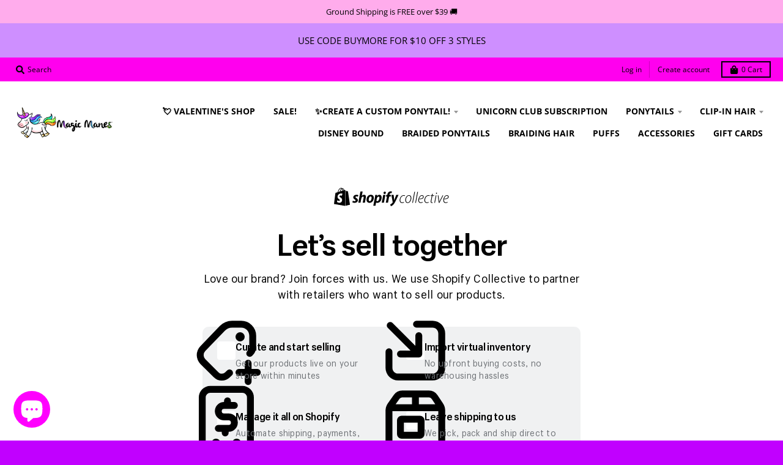

--- FILE ---
content_type: text/html; charset=utf-8
request_url: https://brand-merchant-to-merchant.shopifyapps.com/activation-widget?code=OUGNNHttYE-50WU8MORYfQ
body_size: 1168
content:

<!DOCTYPE html>
<html lang="en">
  <head>
    <meta charset="utf-8" />
    <meta name="viewport" content="width=device-width, initial-scale=1.0">
    <title>Collective (Supplier) - Shopify Collective </title>
    <link rel="stylesheet" href="https://cdn.shopify.com/shopifycloud/merchant_to_merchant/assets/activation_widget-189c54c6fa62772674fb5cc9b667d19034b3cb9baf165defbd26cbfe4cd171e3.css" />
    <meta name="csrf-param" content="authenticity_token" />
<meta name="csrf-token" content="xSSXFyU8NOiGUy6Usk6SVLuGgMw62LExJk7BlUXRDwXioemyafbbm65NtrFzER7eJZt_4ny4ZebE8_reVymniA" />
  </head>

  <body>
    <div class="page">
      <div class="activation-widget">
        <div class="activation-widget__logo">
          <img src="https://cdn.shopify.com/shopifycloud/merchant_to_merchant/assets/collective-logo-c59b5beab911080d8b8d3fd4eec5d19bce60385253954d632f9b2808cead716e.svg" />
        </div>
        <div class="activation-widget__title">
          Let’s sell together
        </div>
        <div class="activation-widget__description">
          Love our brand? Join forces with us. We use Shopify Collective to partner with retailers who want to sell our products.
        </div>

        <div class="activation-widget__advantages-grid">
          <div class="activation-widget__advantage-item">
  <div class="activation-widget__advantage-item-icon">
    <img src="https://cdn.shopify.com/shopifycloud/merchant_to_merchant/assets/activation_widget/ProductAddIcon-dc02507d4c0c755af36bcbeddb666acaebe8b6fbdef103bd95212c658cf74d46.svg" />
  </div>
  <div class="activation-widget__advantage-item-info">
    <div class="activation-widget__advantage-item-title">Curate and start selling</div>
    <div class="activation-widget__advantage-item-description">Get our products live on your store within minutes</div>
  </div>
</div>

          <div class="activation-widget__advantage-item">
  <div class="activation-widget__advantage-item-icon">
    <img src="https://cdn.shopify.com/shopifycloud/merchant_to_merchant/assets/activation_widget/IncomingIcon-34df86f9919ed6a5269855af7dadd3eee26422f456209993d9a6e1c636ef4f9e.svg" />
  </div>
  <div class="activation-widget__advantage-item-info">
    <div class="activation-widget__advantage-item-title">Import virtual inventory</div>
    <div class="activation-widget__advantage-item-description">No upfront buying costs, no warehousing hassles</div>
  </div>
</div>

          <div class="activation-widget__advantage-item">
  <div class="activation-widget__advantage-item-icon">
    <img src="https://cdn.shopify.com/shopifycloud/merchant_to_merchant/assets/activation_widget/ReceiptDollarIcon-699fca0dddef8fd433da5faf9e5ac4f6e5d73ddcab0911cf7380956f644ef484.svg" />
  </div>
  <div class="activation-widget__advantage-item-info">
    <div class="activation-widget__advantage-item-title">Manage it all on Shopify</div>
    <div class="activation-widget__advantage-item-description">Automate shipping, payments, returns and more</div>
  </div>
</div>

          <div class="activation-widget__advantage-item">
  <div class="activation-widget__advantage-item-icon">
    <img src="https://cdn.shopify.com/shopifycloud/merchant_to_merchant/assets/activation_widget/PackageIcon-c4d7cb0b7a5879f81a5286b26618f988937c655a671ffde4496569231414d060.svg" />
  </div>
  <div class="activation-widget__advantage-item-info">
    <div class="activation-widget__advantage-item-title">Leave shipping to us</div>
    <div class="activation-widget__advantage-item-description">We pick, pack and ship direct to your customers</div>
  </div>
</div>

        </div>

        <div class="activation-widget__connect-steps-title">Connect with us</div>

        <div class="activation-widget__connect-steps">
          <div class="activation-widget__connect-step-item">
  <div class="activation-widget__connect-step-item-number">1</div>
  <div class="activation-widget__connect-step-item-description">Log in to Shopify and install the Shopify Collective app for free</div>
</div>

          <div class="activation-widget__connect-step-item">
  <div class="activation-widget__connect-step-item-number">2</div>
  <div class="activation-widget__connect-step-item-description">Invite us to connect on Shopify Collective</div>
</div>

          <div class="activation-widget__connect-step-item">
  <div class="activation-widget__connect-step-item-number">3</div>
  <div class="activation-widget__connect-step-item-description">We share our products and pricing, you import what you want to sell</div>
</div>

        </div>

          <a target="_blank" class="activation-widget__connect-button" href="https://curator-merchant-to-merchant.shopifyapps.com/activation-widget/connect?code=OUGNNHttYE-50WU8MORYfQ">Let’s connect</a>


        <a
          href="https://www.shopify.com/collective/retailer"
          target="_blank"
          class="activation-widget__collective-help-link"
        >
          What is Shopify Collective?
        </a>

        <div class="activation-widget__footer-hint-text">
          Shopify Collective is available to select Shopify stores in supported countries with Shopify Payments activated.
          <a href="https://help.shopify.com/en/manual/online-sales-channels/shopify-collective/retailers/requirements-and-considerations" target="_blank">Learn more</a>
          <br>
          <br>
          Not on Shopify?
          <a href="https://shopify.com" target="_blank">Start free trial</a>
        </div>
      </div>
    </div>
  </body>
</html>




--- FILE ---
content_type: text/css
request_url: https://cdn.shopify.com/shopifycloud/merchant_to_merchant/assets/activation_widget-189c54c6fa62772674fb5cc9b667d19034b3cb9baf165defbd26cbfe4cd171e3.css
body_size: 391
content:
@font-face{font-family:'Shopify Sans';font-weight:100 400;font-style:normal;src:url(https://cdn.shopify.com/shopifycloud/merchant_to_merchant/assets/fonts/ShopifySans/ShopifySans-Regular-45cb7c37e09b174811c78ea5178f25d396b779435603ab2352df97877160ea25.woff2) format("woff2")}@font-face{font-family:'Shopify Sans';font-weight:400 900;font-style:normal;src:url(https://cdn.shopify.com/shopifycloud/merchant_to_merchant/assets/fonts/ShopifySans/ShopifySans-Bold-f71bcc22fd6b81203a5445cd91573355b91e9ec847d63383fd245bcd735e0d7f.woff2) format("woff2")}:root{font-size:16px}html,body{margin:0;padding:0}a:link,a:visited{color:#2c6ecb}a:hover{color:#1f5199}.page{width:100%;height:100%;display:flex;justify-content:center;background-color:white;font-family:'Shopify Sans', -apple-system, BlinkMacSystemFont, 'San Francisco', 'Segoe UI', Roboto, 'Helvetica Neue', sans-serif;font-weight:400;font-size:0.875rem;line-height:1.25rem;letter-spacing:0.02em;color:black;-webkit-font-smoothing:antialiased;-moz-osx-font-smoothing:grayscale}.activation-widget{max-width:618px;width:100%;height:100%;display:flex;flex-direction:column;align-items:center;margin:2.5rem 0 4rem}@media screen and (max-width: 30.625rem){.activation-widget{margin:2rem 0 2.5px}}.activation-widget__title{font-weight:700;font-size:3rem;line-height:3.25rem;letter-spacing:-0.02em;text-align:center;margin-top:2rem}@media screen and (max-width: 30.625rem){.activation-widget__title{font-size:2.125rem;line-height:2.375rem;margin-top:1.5rem}}.activation-widget__description{font-size:1.125rem;line-height:1.625rem;margin-top:1rem;text-align:center}@media screen and (max-width: 30.625rem){.activation-widget__description{font-size:1rem;line-height:1.5rem;margin-top:0.5rem;padding:0 1.375rem}}.activation-widget__advantages-grid{width:100%;display:flex;flex-wrap:wrap;background-color:#f0f1f2;border-radius:10px;margin:2.5rem 0}@media screen and (max-width: 30.625rem){.activation-widget__advantages-grid{border-radius:0;margin:2rem 0;flex-direction:column}}.activation-widget__advantage-item{display:flex;gap:1.5rem;width:50%;padding:1.5rem;box-sizing:border-box}@media screen and (max-width: 30.625rem){.activation-widget__advantage-item{width:100%;padding:1rem 1.375rem}}.activation-widget__advantage-item-icon{flex-shrink:0;flex-grow:0;width:1.875rem;height:1.875rem;background-color:white;border-radius:4px;padding:4px;box-sizing:border-box;display:flex;justify-content:center;align-items:center}.activation-widget__advantage-item-title{font-weight:700;font-size:1rem;line-height:1.125rem;letter-spacing:-0.02em}@media screen and (max-width: 30.625rem){.activation-widget__advantage-item-title{font-size:0.875rem;line-height:1rem}}.activation-widget__advantage-item-description{color:#6d7175;margin-top:0.5rem}.activation-widget__connect-steps{padding-left:1.5rem}@media screen and (max-width: 30.625rem){.activation-widget__connect-steps{padding:0 1.375rem}}.activation-widget__connect-steps-title{font-size:1.625rem;font-weight:700;line-height:1.75rem;letter-spacing:-0.02em;margin-bottom:1.5rem}@media screen and (max-width: 30.625rem){.activation-widget__connect-steps-title{font-size:1.25rem;line-height:1.375rem}}.activation-widget__connect-step-item{display:flex;align-items:center;gap:1rem}.activation-widget__connect-step-item+.activation-widget__connect-step-item{margin-top:1rem}.activation-widget__connect-step-item-number{width:2.5rem;height:2.5rem;flex-shrink:0;flex-grow:0;display:flex;justify-content:center;align-items:center;background-color:#f0f1f2;color:#5c5f62;border-radius:100%;font-size:1.25rem;font-weight:700;line-height:1rem}.activation-widget__connect-button,.activation-widget__connect-button:link,.activation-widget__connect-button:visited{padding:0.75rem 1.75rem;margin-top:3.25rem;font-weight:700;font-size:1.125rem;line-height:2rem;letter-spacing:-0.01em;color:white;background-color:black;text-decoration:none;border-radius:30px;transition-duration:0.15s;transition-property:background-color;transition-timing-function:cubic-bezier(0.4, 0, 0.2, 1)}@media screen and (max-width: 30.625rem){.activation-widget__connect-button,.activation-widget__connect-button:link,.activation-widget__connect-button:visited{font-size:1rem;line-height:1.25rem;padding:0.875rem 1.375rem;margin-top:1.5rem}}.activation-widget__connect-button:hover{background-color:#3d3f40}.activation-widget__connect-button[disabled]{pointer-events:none}.activation-widget__collective-help-link{margin-top:1.5rem}@media screen and (max-width: 30.625rem){.activation-widget__collective-help-link{margin-top:1rem}}.activation-widget__footer-hint-text{text-align:center;color:#6d7175;margin-top:2.5rem}@media screen and (max-width: 30.625rem){.activation-widget__footer-hint-text{margin:2rem 1.375rem}}


--- FILE ---
content_type: image/svg+xml
request_url: https://cdn.shopify.com/shopifycloud/merchant_to_merchant/assets/activation_widget/IncomingIcon-34df86f9919ed6a5269855af7dadd3eee26422f456209993d9a6e1c636ef4f9e.svg
body_size: -622
content:
<svg xmlns="http://www.w3.org/2000/svg" viewBox="0 0 20 20"><path d="M3.5 10.25a.75.75 0 0 1 1.5 0v3.5c0 .69.56 1.25 1.25 1.25h7.5c.69 0 1.25-.56 1.25-1.25v-7.5c0-.69-.56-1.25-1.25-1.25h-3.5a.75.75 0 0 1 0-1.5h3.5a2.75 2.75 0 0 1 2.75 2.75v7.5a2.75 2.75 0 0 1-2.75 2.75h-7.5a2.75 2.75 0 0 1-2.75-2.75v-3.5Z"/><path d="M6.75 11.5a.75.75 0 0 1 0-1.5h2.19l-4.97-4.97a.75.75 0 0 1 1.06-1.06l4.97 4.97v-2.19a.75.75 0 0 1 1.5 0v4a.75.75 0 0 1-.75.75h-4Z"/></svg>

--- FILE ---
content_type: image/svg+xml
request_url: https://cdn.shopify.com/shopifycloud/merchant_to_merchant/assets/activation_widget/ReceiptDollarIcon-699fca0dddef8fd433da5faf9e5ac4f6e5d73ddcab0911cf7380956f644ef484.svg
body_size: -260
content:
<svg xmlns="http://www.w3.org/2000/svg" viewBox="0 0 20 20"><path fill-rule="evenodd" d="M4.963 17.4a1.5 1.5 0 0 1-.963-1.4v-11a2.5 2.5 0 0 1 2.5-2.5h7a2.5 2.5 0 0 1 2.5 2.5v11a1.5 1.5 0 0 1-2.615 1.003l-1.135-1.26-1.135 1.26a1.5 1.5 0 0 1-2.23 0l-1.135-1.26-1.135 1.26a1.5 1.5 0 0 1-1.652.397Zm7.388-3.4h-.203a.995.995 0 0 0-.641.326l-1.507 1.674-1.507-1.674a.995.995 0 0 0-.641-.326h-.204a.995.995 0 0 0-.641.326l-1.507 1.674v-11a1 1 0 0 1 1-1h7a1 1 0 0 1 1 1v11l-1.507-1.674a.995.995 0 0 0-.642-.326Z"/><path d="M10.25 5a.75.75 0 0 0-.75.75v.25a2 2 0 1 0 0 4h1a.5.5 0 0 1 0 1h-2.25a.75.75 0 0 0 0 1.5h.75v.25a.75.75 0 0 0 1.5 0v-.25a2 2 0 1 0 0-4h-1a.5.5 0 0 1 0-1h2.25a.75.75 0 0 0 0-1.5h-.75v-.25a.75.75 0 0 0-.75-.75Z"/></svg>

--- FILE ---
content_type: image/svg+xml
request_url: https://cdn.shopify.com/shopifycloud/merchant_to_merchant/assets/activation_widget/PackageIcon-c4d7cb0b7a5879f81a5286b26618f988937c655a671ffde4496569231414d060.svg
body_size: -484
content:
<svg xmlns="http://www.w3.org/2000/svg" viewBox="0 0 20 20"><path fill-rule="evenodd" d="M7 9a1 1 0 0 0-1 1v3a1 1 0 0 0 1 1h4a1 1 0 0 0 1-1v-3a1 1 0 0 0-1-1h-4Zm.5 3.5v-2h3v2h-3Z"/><path fill-rule="evenodd" d="M5.315 4.45a2.25 2.25 0 0 1 1.836-.95h5.796a2.25 2.25 0 0 1 1.872 1.002l1.22 1.828c.3.452.461.983.461 1.526v6.894a1.75 1.75 0 0 1-1.75 1.75h-9.5a1.75 1.75 0 0 1-1.75-1.75v-6.863c0-.57.177-1.125.506-1.59l1.309-1.848Zm1.836.55a.75.75 0 0 0-.612.316l-.839 1.184h3.55v-1.5h-2.1Zm3.599 1.5h3.599l-.778-1.166a.75.75 0 0 0-.624-.334h-2.197v1.5Zm4.25 1.5h-10v6.75c0 .138.112.25.25.25h9.5a.25.25 0 0 0 .25-.25v-6.75Z"/></svg>

--- FILE ---
content_type: image/svg+xml
request_url: https://cdn.shopify.com/shopifycloud/merchant_to_merchant/assets/collective-logo-c59b5beab911080d8b8d3fd4eec5d19bce60385253954d632f9b2808cead716e.svg
body_size: 1672
content:
<svg xmlns="http://www.w3.org/2000/svg" width="188" height="30" fill="none"><path d="m18.604 29.435 7.471-1.856S22.858 5.837 22.838 5.687a.286.286 0 0 0-.26-.24c-.107-.01-2.21-.041-2.21-.041s-1.282-1.245-1.764-1.717v25.746ZM17.79 3.443l-.883.273a6.196 6.196 0 0 0-.423-1.039C15.858 1.482 14.94.85 13.832.85h-.004c-.077 0-.153.007-.23.014a3.411 3.411 0 0 0-.1-.116c-.483-.516-1.102-.768-1.844-.746-1.431.041-2.857 1.075-4.012 2.91-.814 1.292-1.433 2.915-1.608 4.171l-2.818.873c-.83.26-.856.286-.964 1.068C2.17 9.613 0 26.395 0 26.395l18.009 3.113V3.406a1.05 1.05 0 0 0-.218.037ZM13.633 4.73l-3.037.94c.293-1.123.85-2.242 1.534-2.976.254-.273.61-.577 1.03-.75.397.826.483 1.995.473 2.786ZM11.682.954c.336-.008.619.066.86.225-.386.2-.76.49-1.11.865-.91.976-1.607 2.49-1.885 3.95l-2.494.772c.493-2.299 2.42-5.748 4.629-5.812ZM8.897 14.049c.097 1.532 4.128 1.866 4.354 5.454.178 2.823-1.498 4.754-3.912 4.906-2.898.183-4.493-1.527-4.493-1.527l.614-2.612s1.606 1.212 2.891 1.13c.84-.053 1.14-.735 1.11-1.218-.127-1.998-3.409-1.88-3.616-5.163-.175-2.763 1.64-5.563 5.644-5.815 1.543-.098 2.333.297 2.333.297l-.915 3.425s-1.022-.465-2.232-.389c-1.777.112-1.796 1.232-1.778 1.512Zm5.687-9.613c-.01-.725-.097-1.733-.435-2.604 1.087.206 1.621 1.434 1.847 2.167-.419.129-.896.276-1.412.437ZM36.456 16.654c-.906-.492-1.372-.906-1.372-1.475 0-.724.647-1.19 1.658-1.19 1.176 0 2.226.492 2.226.492l.829-2.535s-.762-.595-3.004-.595c-3.12 0-5.283 1.784-5.283 4.293 0 1.423 1.01 2.51 2.357 3.285 1.088.62 1.476 1.06 1.476 1.707 0 .672-.544 1.215-1.554 1.215-1.504 0-2.926-.776-2.926-.776l-.88 2.535s1.313.88 3.522.88c3.211 0 5.516-1.578 5.516-4.424 0-1.524-1.166-2.61-2.565-3.412ZM49.25 11.326c-1.58 0-2.823.75-3.78 1.887l-.053-.025 1.373-7.165h-3.574l-3.47 18.234h3.574l1.19-6.233c.467-2.353 1.684-3.801 2.824-3.801.802 0 1.113.543 1.113 1.32 0 .49-.052 1.086-.155 1.577l-1.346 7.138h3.574l1.398-7.371c.155-.776.26-1.707.26-2.328-.002-2.018-1.064-3.233-2.928-3.233ZM60.255 11.325c-4.299 0-7.147 3.88-7.147 8.198 0 2.768 1.71 4.992 4.92 4.992 4.222 0 7.07-3.776 7.07-8.199 0-2.56-1.502-4.991-4.843-4.991Zm-1.76 10.45c-1.218 0-1.736-1.035-1.736-2.329 0-2.043 1.062-5.38 3.005-5.38 1.269 0 1.682 1.087 1.682 2.148 0 2.198-1.06 5.56-2.952 5.56ZM74.24 11.325c-2.412 0-3.78 2.12-3.78 2.12h-.052l.207-1.913h-3.16a76.091 76.091 0 0 1-.724 4.733l-2.487 13.06h3.574l.984-5.276h.078s.734.466 2.098.466c4.195 0 6.94-4.293 6.94-8.64 0-2.403-1.062-4.55-3.678-4.55Zm-3.418 10.5c-.928 0-1.477-.517-1.477-.517l.596-3.336c.415-2.224 1.58-3.699 2.823-3.699 1.088 0 1.424 1.008 1.424 1.966 0 2.302-1.372 5.586-3.366 5.586ZM83.02 6.205c-1.14 0-2.046.905-2.046 2.069 0 1.06.673 1.785 1.683 1.785h.052c1.114 0 2.072-.75 2.098-2.07 0-1.034-.7-1.784-1.787-1.784ZM78.022 24.256h3.573L84.03 11.61h-3.6l-2.408 12.646ZM93.12 11.584h-2.486l.129-.595c.207-1.216.932-2.302 2.123-2.302.636 0 1.14.181 1.14.181l.699-2.793s-.621-.31-1.943-.31c-1.269 0-2.537.362-3.496 1.19-1.217 1.034-1.787 2.533-2.071 4.034l-.103.595h-1.658l-.518 2.69h1.658l-1.89 9.984h3.573l1.89-9.984h2.46l.493-2.69ZM101.717 11.61s-2.234 5.622-3.237 8.69h-.052c-.068-.988-.88-8.69-.88-8.69h-3.756l2.15 11.613c.053.258.027.414-.078.595-.414.801-1.113 1.578-1.942 2.147-.673.491-1.424.801-2.02 1.008L92.887 30c.726-.155 2.227-.75 3.496-1.94 1.632-1.526 3.134-3.88 4.687-7.087l4.377-9.363h-3.729ZM114.144 23.113c-.613.307-1.532.666-2.604.666-2.221 0-3.088-1.537-3.088-3.663 0-3.177 2.042-7.122 5.462-7.122.842 0 1.48.23 1.914.435l.383-.947c-.255-.205-1.148-.513-2.118-.513-4.212 0-6.79 4.483-6.79 8.275 0 2.33 1.047 4.508 4.007 4.508 1.481 0 2.579-.41 3.089-.666l-.255-.973ZM120.431 24.778c3.957 0 6.024-4.919 6.024-8.07 0-2.228-.97-4.739-3.905-4.739-3.727 0-6.05 4.458-6.05 8.044 0 2.536 1.251 4.765 3.906 4.765h.025Zm.128-.973c-1.914 0-2.91-1.742-2.91-3.894 0-3.151 1.94-6.968 4.799-6.968 2.246 0 2.859 2.152 2.859 3.765 0 2.946-1.94 7.097-4.723 7.097h-.025ZM129.037 24.522l3.421-18.06h-1.124l-3.394 18.06h1.097ZM133.923 24.522l3.42-18.06h-1.123l-3.395 18.06h1.098ZM144.679 22.96c-.561.332-1.48.819-2.833.819-1.302 0-2.246-.692-2.68-2.075-.255-.897-.23-2.51-.102-3.074 4.007.025 7.581-.846 7.581-3.971 0-1.383-.843-2.69-2.859-2.69-3.497 0-5.973 4.637-5.973 8.172 0 2.357.996 4.611 3.854 4.611 1.532 0 2.706-.486 3.344-.922l-.332-.87Zm.817-8.25c0 2.434-3.063 2.972-6.254 2.946.766-2.664 2.451-4.713 4.34-4.713 1.148 0 1.914.614 1.914 1.742v.025ZM154.6 23.113c-.612.307-1.531.666-2.603.666-2.221 0-3.089-1.537-3.089-3.663 0-3.177 2.042-7.122 5.463-7.122.842 0 1.48.23 1.914.435l.383-.947c-.255-.205-1.149-.513-2.119-.513-4.211 0-6.789 4.483-6.789 8.275 0 2.33 1.046 4.508 4.007 4.508 1.48 0 2.578-.41 3.089-.666l-.256-.973ZM160.344 10.022l-.408 2.203h-1.787l-.179.948h1.761l-1.378 7.327c-.204.948-.281 1.588-.281 2.254 0 1.025.562 1.998 2.017 1.998.434 0 .868-.076 1.2-.179l-.077-.897c-.23.077-.485.103-.893.103-.766 0-1.098-.436-1.098-1.153 0-.666.102-1.306.255-2.126l1.353-7.327h2.884l.205-.948h-2.885l.536-2.69-1.225.487ZM165.107 24.522l2.348-12.297h-1.098l-2.348 12.297h1.098Zm2.348-14.705c.561 0 .919-.435.97-.999.025-.563-.281-.999-.842-.999-.485 0-.894.461-.919 1-.026.563.28.998.765.998h.026ZM169.584 12.225l1.71 12.297h1.021l6.381-12.297h-1.174l-4.16 8.121c-.639 1.23-.97 2.05-1.2 2.613h-.077c0-.59-.153-1.511-.331-2.792l-1.073-7.942h-1.097ZM185.535 22.96c-.562.332-1.481.819-2.834.819-1.301 0-2.246-.692-2.68-2.075-.255-.897-.229-2.51-.102-3.074 4.008.025 7.581-.846 7.581-3.971 0-1.383-.842-2.69-2.859-2.69-3.497 0-5.973 4.637-5.973 8.172 0 2.357.996 4.611 3.855 4.611 1.531 0 2.705-.486 3.344-.922l-.332-.87Zm.817-8.25c0 2.434-3.063 2.972-6.254 2.946.766-2.664 2.45-4.713 4.339-4.713 1.149 0 1.915.614 1.915 1.742v.025Z" fill="#000"/></svg>